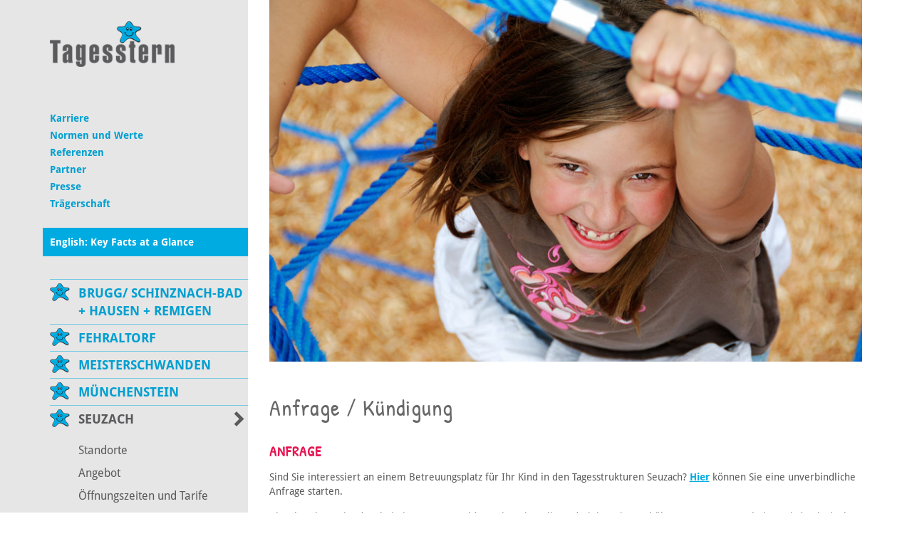

--- FILE ---
content_type: text/html; charset=UTF-8
request_url: https://www.tagesstern.ch/seuzach/anmeldung-kuendigung/
body_size: 12078
content:
<!DOCTYPE html>
<html lang="de-DE">
<head>
    <meta charset="UTF-8">
    <meta name="viewport" content="width=device-width, initial-scale=1, maximum-scale=1, user-scalable=no">
    <meta name='robots' content='index, follow, max-image-preview:large, max-snippet:-1, max-video-preview:-1' />

	
	<link media="all" href="https://www.tagesstern.ch/wp-content/cache/autoptimize/4/css/autoptimize_afc4717b80925315d9de2e5e05ecfa57.css" rel="stylesheet"><title>Anfrage / Kündigung - Tagesstern Seuzach - Tagesstern</title>
	<meta name="description" content="Gerne können Sie Ihr Kind auf dieser Seite unter Anmeldung Tagesstern Seuzach für das Angebot der Tagesstrukturen Seuzach anmelden." />
	<link rel="canonical" href="https://www.tagesstern.ch/seuzach/anmeldung-kuendigung/" />
	<meta property="og:locale" content="de_DE" />
	<meta property="og:type" content="article" />
	<meta property="og:title" content="Anfrage / Kündigung - Tagesstern Seuzach - Tagesstern" />
	<meta property="og:description" content="Gerne können Sie Ihr Kind auf dieser Seite unter Anmeldung Tagesstern Seuzach für das Angebot der Tagesstrukturen Seuzach anmelden." />
	<meta property="og:url" content="https://www.tagesstern.ch/seuzach/anmeldung-kuendigung/" />
	<meta property="og:site_name" content="Tagesstern" />
	<meta property="article:modified_time" content="2023-02-16T14:34:25+00:00" />
	<meta name="twitter:card" content="summary_large_image" />
	<meta name="twitter:label1" content="Geschätzte Lesezeit" />
	<meta name="twitter:data1" content="1 Minute" />
	<script type="application/ld+json" class="yoast-schema-graph">{"@context":"https://schema.org","@graph":[{"@type":"WebPage","@id":"https://www.tagesstern.ch/seuzach/anmeldung-kuendigung/","url":"https://www.tagesstern.ch/seuzach/anmeldung-kuendigung/","name":"Anfrage / Kündigung - Tagesstern Seuzach - Tagesstern","isPartOf":{"@id":"https://www.tagesstern.ch/#website"},"datePublished":"2021-06-10T07:14:37+00:00","dateModified":"2023-02-16T14:34:25+00:00","description":"Gerne können Sie Ihr Kind auf dieser Seite unter Anmeldung Tagesstern Seuzach für das Angebot der Tagesstrukturen Seuzach anmelden.","breadcrumb":{"@id":"https://www.tagesstern.ch/seuzach/anmeldung-kuendigung/#breadcrumb"},"inLanguage":"de","potentialAction":[{"@type":"ReadAction","target":["https://www.tagesstern.ch/seuzach/anmeldung-kuendigung/"]}]},{"@type":"BreadcrumbList","@id":"https://www.tagesstern.ch/seuzach/anmeldung-kuendigung/#breadcrumb","itemListElement":[{"@type":"ListItem","position":1,"name":"Home","item":"https://www.tagesstern.ch/"},{"@type":"ListItem","position":2,"name":"Tagesstern Seuzach","item":"https://www.tagesstern.ch/seuzach/"},{"@type":"ListItem","position":3,"name":"Anfrage / Kündigung"}]},{"@type":"WebSite","@id":"https://www.tagesstern.ch/#website","url":"https://www.tagesstern.ch/","name":"Tagesstern","description":"Tagesstern","potentialAction":[{"@type":"SearchAction","target":{"@type":"EntryPoint","urlTemplate":"https://www.tagesstern.ch/?s={search_term_string}"},"query-input":{"@type":"PropertyValueSpecification","valueRequired":true,"valueName":"search_term_string"}}],"inLanguage":"de"}]}</script>
	


<link rel='dns-prefetch' href='//www.tagesstern.ch' />
<link rel="alternate" title="oEmbed (JSON)" type="application/json+oembed" href="https://www.tagesstern.ch/wp-json/oembed/1.0/embed?url=https%3A%2F%2Fwww.tagesstern.ch%2Fseuzach%2Fanmeldung-kuendigung%2F" />
<link rel="alternate" title="oEmbed (XML)" type="text/xml+oembed" href="https://www.tagesstern.ch/wp-json/oembed/1.0/embed?url=https%3A%2F%2Fwww.tagesstern.ch%2Fseuzach%2Fanmeldung-kuendigung%2F&#038;format=xml" />
<style id='wp-img-auto-sizes-contain-inline-css' type='text/css'>
img:is([sizes=auto i],[sizes^="auto," i]){contain-intrinsic-size:3000px 1500px}
/*# sourceURL=wp-img-auto-sizes-contain-inline-css */
</style>


<style id='wp-block-library-inline-css' type='text/css'>
:root{--wp-block-synced-color:#7a00df;--wp-block-synced-color--rgb:122,0,223;--wp-bound-block-color:var(--wp-block-synced-color);--wp-editor-canvas-background:#ddd;--wp-admin-theme-color:#007cba;--wp-admin-theme-color--rgb:0,124,186;--wp-admin-theme-color-darker-10:#006ba1;--wp-admin-theme-color-darker-10--rgb:0,107,160.5;--wp-admin-theme-color-darker-20:#005a87;--wp-admin-theme-color-darker-20--rgb:0,90,135;--wp-admin-border-width-focus:2px}@media (min-resolution:192dpi){:root{--wp-admin-border-width-focus:1.5px}}.wp-element-button{cursor:pointer}:root .has-very-light-gray-background-color{background-color:#eee}:root .has-very-dark-gray-background-color{background-color:#313131}:root .has-very-light-gray-color{color:#eee}:root .has-very-dark-gray-color{color:#313131}:root .has-vivid-green-cyan-to-vivid-cyan-blue-gradient-background{background:linear-gradient(135deg,#00d084,#0693e3)}:root .has-purple-crush-gradient-background{background:linear-gradient(135deg,#34e2e4,#4721fb 50%,#ab1dfe)}:root .has-hazy-dawn-gradient-background{background:linear-gradient(135deg,#faaca8,#dad0ec)}:root .has-subdued-olive-gradient-background{background:linear-gradient(135deg,#fafae1,#67a671)}:root .has-atomic-cream-gradient-background{background:linear-gradient(135deg,#fdd79a,#004a59)}:root .has-nightshade-gradient-background{background:linear-gradient(135deg,#330968,#31cdcf)}:root .has-midnight-gradient-background{background:linear-gradient(135deg,#020381,#2874fc)}:root{--wp--preset--font-size--normal:16px;--wp--preset--font-size--huge:42px}.has-regular-font-size{font-size:1em}.has-larger-font-size{font-size:2.625em}.has-normal-font-size{font-size:var(--wp--preset--font-size--normal)}.has-huge-font-size{font-size:var(--wp--preset--font-size--huge)}.has-text-align-center{text-align:center}.has-text-align-left{text-align:left}.has-text-align-right{text-align:right}.has-fit-text{white-space:nowrap!important}#end-resizable-editor-section{display:none}.aligncenter{clear:both}.items-justified-left{justify-content:flex-start}.items-justified-center{justify-content:center}.items-justified-right{justify-content:flex-end}.items-justified-space-between{justify-content:space-between}.screen-reader-text{border:0;clip-path:inset(50%);height:1px;margin:-1px;overflow:hidden;padding:0;position:absolute;width:1px;word-wrap:normal!important}.screen-reader-text:focus{background-color:#ddd;clip-path:none;color:#444;display:block;font-size:1em;height:auto;left:5px;line-height:normal;padding:15px 23px 14px;text-decoration:none;top:5px;width:auto;z-index:100000}html :where(.has-border-color){border-style:solid}html :where([style*=border-top-color]){border-top-style:solid}html :where([style*=border-right-color]){border-right-style:solid}html :where([style*=border-bottom-color]){border-bottom-style:solid}html :where([style*=border-left-color]){border-left-style:solid}html :where([style*=border-width]){border-style:solid}html :where([style*=border-top-width]){border-top-style:solid}html :where([style*=border-right-width]){border-right-style:solid}html :where([style*=border-bottom-width]){border-bottom-style:solid}html :where([style*=border-left-width]){border-left-style:solid}html :where(img[class*=wp-image-]){height:auto;max-width:100%}:where(figure){margin:0 0 1em}html :where(.is-position-sticky){--wp-admin--admin-bar--position-offset:var(--wp-admin--admin-bar--height,0px)}@media screen and (max-width:600px){html :where(.is-position-sticky){--wp-admin--admin-bar--position-offset:0px}}
/*wp_block_styles_on_demand_placeholder:696fb52c2d703*/
/*# sourceURL=wp-block-library-inline-css */
</style>
<style id='classic-theme-styles-inline-css' type='text/css'>
/*! This file is auto-generated */
.wp-block-button__link{color:#fff;background-color:#32373c;border-radius:9999px;box-shadow:none;text-decoration:none;padding:calc(.667em + 2px) calc(1.333em + 2px);font-size:1.125em}.wp-block-file__button{background:#32373c;color:#fff;text-decoration:none}
/*# sourceURL=/wp-includes/css/classic-themes.min.css */
</style>


<style id='contact-form-7-inline-css' type='text/css'>
.wpcf7 .wpcf7-recaptcha iframe {margin-bottom: 0;}.wpcf7 .wpcf7-recaptcha[data-align="center"] > div {margin: 0 auto;}.wpcf7 .wpcf7-recaptcha[data-align="right"] > div {margin: 0 0 0 auto;}
/*# sourceURL=contact-form-7-inline-css */
</style>









<link rel='stylesheet' id='a3a3_lazy_load-css' href='//www.tagesstern.ch/wp-content/uploads/sites/4/sass/a3_lazy_load.min.css?ver=519dfaea544d3db960adc3336b7ad31d' type='text/css' media='all' />




<script type="text/javascript" src="https://www.tagesstern.ch/wp-includes/js/jquery/jquery.min.js?ver=f44a4e6eebd0b05806f5587457ef8a7a" id="jquery-core-js"></script>




<script></script><link rel="https://api.w.org/" href="https://www.tagesstern.ch/wp-json/" /><link rel="alternate" title="JSON" type="application/json" href="https://www.tagesstern.ch/wp-json/wp/v2/pages/14388" /><link rel="EditURI" type="application/rsd+xml" title="RSD" href="https://www.tagesstern.ch/xmlrpc.php?rsd" />

<link rel='shortlink' href='https://www.tagesstern.ch/?p=14388' />
				<script>
				// Select the node that will be observed for mutations
				const targetNode = document.documentElement;

				// Options for the observer (which mutations to observe)
				const config = { attributes: false, childList: true, subtree: false };
				
				var bold_timeline_item_button_done = false;
				var css_override_item_done = false;
				var css_override_group_done = false;
				var css_override_container_done = false;

				// Callback function to execute when mutations are observed
				const callback = function( mutationsList, observer ) {
					var i;
					for ( i = 0; i < mutationsList.length; i++ ) {
						if ( mutationsList[ i ].type === 'childList' ) {
							if ( typeof jQuery !== 'undefined' && jQuery( '.bold_timeline_item_button' ).length > 0 && ! bold_timeline_item_button_done ) {
								bold_timeline_item_button_done = true;
								jQuery( '.bold_timeline_item_button' ).each( function() {
									var css_override = jQuery( this ).data( 'css-override' );
									if ( css_override != '' ) {
										var id = jQuery( this ).attr( 'id' );
										css_override = css_override.replace( /(\.bold_timeline_item_button)([\.\{\s])/g, '.bold_timeline_item_button#' + id + '$2' );
										var head = document.getElementsByTagName( 'head' )[0];
										var style = document.createElement( 'style' );
										style.appendChild( document.createTextNode( css_override ) );
										head.appendChild( style );
									}
								});
							}
							if ( typeof jQuery !== 'undefined' && jQuery( '.bold_timeline_item' ).length > 0 && ! css_override_item_done ) {
								css_override_item_done = true;
								jQuery( '.bold_timeline_item' ).each( function() {
									var css_override = jQuery( this ).data( 'css-override' );
									if ( css_override != '' ) {
										var id = jQuery( this ).attr( 'id' );
										css_override = css_override.replace( /(\.bold_timeline_item)([\.\{\s])/g, '.bold_timeline_item#' + id + '$2' );
										var head = document.getElementsByTagName( 'head' )[0];
										var style = document.createElement( 'style' );
										style.appendChild( document.createTextNode( css_override ) );
										head.appendChild( style );
									}
								});
							}
							if ( typeof jQuery !== 'undefined' && jQuery( '.bold_timeline_group' ).length > 0 && ! css_override_group_done ) {
								css_override_group_done = true;
								jQuery( '.bold_timeline_group' ).each( function() {
									var css_override = jQuery( this ).data( 'css-override' );
									if ( css_override != '' ) {
										var id = jQuery( this ).attr( 'id' );
										css_override = css_override.replace( /(\.bold_timeline_group)([\.\{\s])/g, '.bold_timeline_group#' + id + '$2' );
										var head = document.getElementsByTagName( 'head' )[0];
										var style = document.createElement( 'style' );
										style.appendChild( document.createTextNode( css_override ) );
										head.appendChild( style );
									}
								});
							}
							if ( typeof jQuery !== 'undefined' && jQuery( '.bold_timeline_container' ).length > 0 && ! css_override_container_done ) {
								css_override_container_done = true;
								jQuery( '.bold_timeline_container' ).each( function() {
									var css_override = jQuery( this ).data( 'css-override' );
									if ( css_override != '' ) {
										var id = jQuery( this ).attr( 'id' );
										css_override = css_override.replace( /(\.bold_timeline_container)([\.\{\s])/g, '#' + id + '$2' );
										var head = document.getElementsByTagName( 'head' )[0];
										var style = document.createElement( 'style' );
										style.appendChild( document.createTextNode( css_override ) );
										head.appendChild( style );
									}
								});
							}
						}
					}
				};

				// Create an observer instance linked to the callback function
				const observer = new MutationObserver(callback);

				// Start observing the target node for configured mutations
				observer.observe(targetNode, config);

				// Later, you can stop observing
				document.addEventListener( 'DOMContentLoaded', function() { observer.disconnect(); }, false );

				</script>
			<!-- Analytics by WP Statistics - https://wp-statistics.com -->
<link rel="icon" href="https://www.tagesstern.ch/wp-content/uploads/sites/4/2020/05/cropped-faviconbase_512px-32x32.png" sizes="32x32" />
<link rel="icon" href="https://www.tagesstern.ch/wp-content/uploads/sites/4/2020/05/cropped-faviconbase_512px-192x192.png" sizes="192x192" />
<link rel="apple-touch-icon" href="https://www.tagesstern.ch/wp-content/uploads/sites/4/2020/05/cropped-faviconbase_512px-180x180.png" />
<meta name="msapplication-TileImage" content="https://www.tagesstern.ch/wp-content/uploads/sites/4/2020/05/cropped-faviconbase_512px-270x270.png" />
<noscript><style> .wpb_animate_when_almost_visible { opacity: 1; }</style></noscript>	<script type="text/javascript">
		jQuery(document).ready(function () {
			webshim.setOptions('basePath', 'https://www.tagesstern.ch/wp-content/themes/stern-theme-base/resources/js/js-webshim/minified/shims/');
			webshim.polyfill('forms forms-ext');
		});
	</script>
</head>
<body class="wp-singular page-template-default page page-id-14388 page-parent page-child parent-pageid-14380 wp-theme-stern-theme-base wp-child-theme-tagesstern wpb-js-composer js-comp-ver-8.7.2 vc_responsive">
    <div class="container">
        <div class="row flexbox-container">
            <div class="col-xs-12 col-sm-3 col-md-3 col-lg-3 nav-bar-bg flexbox-nav-bar">
                <div class="nav-bar">
                    <div class="row">
                        <div class="col-xs-12">
                            <a href="/"><img class="logo" src="https://www.tagesstern.ch/wp-content/themes/stern-theme-base/resources/img/logo_stern.png" /></a>
                            <div class="responsive-navigation clearfix" id="responsive-navigation">
                                <span class="glyphicon glyphicon-menu-hamburger"></span>
                            </div>
                        </div>
                    </div>
                    <div class="row">
                        <div class="col-xs-12">
                            <div class="meta">
                                <div class="menu-meta-container"><ul id="menu-meta" class="menu"><li id="menu-item-19109" class="menu-item menu-item-type-post_type menu-item-object-page menu-item-has-children menu-item-19109"><a href="https://www.tagesstern.ch/karriere/">Karriere</a>
<ul class="sub-menu">
	<li id="menu-item-20222" class="menu-item menu-item-type-custom menu-item-object-custom menu-item-20222"><a href="https://www.kideal.ch/jobs/">Offene Stellen</a></li>
	<li id="menu-item-23632" class="menu-item menu-item-type-post_type menu-item-object-page menu-item-23632"><a href="https://www.tagesstern.ch/karriere/springerpool-2/">Springerpool</a></li>
</ul>
</li>
<li id="menu-item-681" class="menu-item menu-item-type-post_type menu-item-object-page menu-item-681"><a href="https://www.tagesstern.ch/paedagogisches-leitbild/">Normen und Werte</a></li>
<li id="menu-item-27764" class="menu-item menu-item-type-post_type menu-item-object-page menu-item-27764"><a href="https://www.tagesstern.ch/referenzen/">Referenzen</a></li>
<li id="menu-item-9581" class="menu-item menu-item-type-post_type menu-item-object-page menu-item-9581"><a href="https://www.tagesstern.ch/partner/">Partner</a></li>
<li id="menu-item-68" class="menu-item menu-item-type-post_type menu-item-object-page menu-item-68"><a href="https://www.tagesstern.ch/presse/">Presse</a></li>
<li id="menu-item-67" class="menu-item menu-item-type-post_type menu-item-object-page menu-item-67"><a href="https://www.tagesstern.ch/traegerschaft/">Trägerschaft</a></li>
<li id="menu-item-5105" class="special-menu-entry menu-item menu-item-type-post_type menu-item-object-page menu-item-5105"><a href="https://www.tagesstern.ch/key-facts-at-a-glance/">English: Key Facts at a Glance</a></li>
</ul></div>                            </div>
                            <nav class="main-nav">
                                <div class="menu-primary-container"><ul id="menu-primary" class="menu"><li id="menu-item-8208" class="menu-item menu-item-type-post_type menu-item-object-page menu-item-has-children menu-item-8208"><a href="https://www.tagesstern.ch/brugg/">Brugg/ Schinznach-Bad + Hausen + Remigen</a>
<ul class="sub-menu">
	<li id="menu-item-14966" class="menu-item menu-item-type-post_type menu-item-object-page menu-item-has-children menu-item-14966"><a href="https://www.tagesstern.ch/brugg/standort-brugg/">Standorte Brugg/ Schinznach-Bad</a>
	<ul class="sub-menu">
		<li id="menu-item-8216" class="menu-item menu-item-type-post_type menu-item-object-page menu-item-8216"><a href="https://www.tagesstern.ch/brugg/standort-brugg/angebot/">Angebot</a></li>
		<li id="menu-item-8217" class="menu-item menu-item-type-post_type menu-item-object-page menu-item-8217"><a href="https://www.tagesstern.ch/brugg/standort-brugg/oeffnungszeiten-und-tarife/">Öffnungszeiten und Tarife</a></li>
		<li id="menu-item-8541" class="menu-item menu-item-type-post_type menu-item-object-page menu-item-has-children menu-item-8541"><a href="https://www.tagesstern.ch/brugg/standort-brugg/anmeldung-kuendigung/">Anfrage / Kündigung</a>
		<ul class="sub-menu">
			<li id="menu-item-8875" class="menu-item menu-item-type-post_type menu-item-object-page menu-item-8875"><a href="https://www.tagesstern.ch/brugg/standort-brugg/anmeldung-kuendigung/anmeldung-tagesstern-brugg/">Anfrage Tagesstern Brugg</a></li>
		</ul>
</li>
		<li id="menu-item-14513" class="menu-item menu-item-type-post_type menu-item-object-page menu-item-14513"><a href="https://www.tagesstern.ch/brugg/standort-brugg/aenderung-betreuungsmodule/">Änderung Betreuungsmodule</a></li>
		<li id="menu-item-8209" class="menu-item menu-item-type-post_type menu-item-object-page menu-item-8209"><a href="https://www.tagesstern.ch/brugg/standort-brugg/termine-und-gesetzliche-feiertage/">Termine und gesetzliche Feiertage</a></li>
	</ul>
</li>
	<li id="menu-item-14967" class="menu-item menu-item-type-post_type menu-item-object-page menu-item-has-children menu-item-14967"><a href="https://www.tagesstern.ch/brugg/standort-hausen/">Standort Hausen</a>
	<ul class="sub-menu">
		<li id="menu-item-14968" class="menu-item menu-item-type-post_type menu-item-object-page menu-item-14968"><a href="https://www.tagesstern.ch/brugg/standort-hausen/angebot/">Angebot</a></li>
		<li id="menu-item-14969" class="menu-item menu-item-type-post_type menu-item-object-page menu-item-14969"><a href="https://www.tagesstern.ch/brugg/standort-hausen/oeffnungszeiten-und-tarife/">Öffnungszeiten und Tarife</a></li>
		<li id="menu-item-14972" class="menu-item menu-item-type-post_type menu-item-object-page menu-item-has-children menu-item-14972"><a href="https://www.tagesstern.ch/brugg/standort-hausen/anmeldung-kuendigung/">Anfrage / Kündigung</a>
		<ul class="sub-menu">
			<li id="menu-item-14976" class="menu-item menu-item-type-post_type menu-item-object-page menu-item-14976"><a href="https://www.tagesstern.ch/brugg/standort-hausen/anmeldung-kuendigung/anmeldung-tagesstern-hausen/">Anfrage / Tagesstern Hausen</a></li>
		</ul>
</li>
		<li id="menu-item-14973" class="menu-item menu-item-type-post_type menu-item-object-page menu-item-14973"><a href="https://www.tagesstern.ch/brugg/standort-hausen/aenderung-betreuungsmodule/">Änderung Betreuungsmodule</a></li>
		<li id="menu-item-14974" class="menu-item menu-item-type-post_type menu-item-object-page menu-item-14974"><a href="https://www.tagesstern.ch/brugg/standort-hausen/termine-und-gesetzliche-feiertage/">Termine und gesetzliche Feiertage</a></li>
	</ul>
</li>
	<li id="menu-item-32231" class="menu-item menu-item-type-post_type menu-item-object-page menu-item-has-children menu-item-32231"><a href="https://www.tagesstern.ch/brugg/standort-remigen/">Standort Remigen</a>
	<ul class="sub-menu">
		<li id="menu-item-32232" class="menu-item menu-item-type-post_type menu-item-object-page menu-item-32232"><a href="https://www.tagesstern.ch/brugg/standort-remigen/angebot/">Angebot</a></li>
		<li id="menu-item-32233" class="menu-item menu-item-type-post_type menu-item-object-page menu-item-32233"><a href="https://www.tagesstern.ch/brugg/standort-remigen/oeffnungszeiten-und-tarife/">Öffnungszeiten und Tarife</a></li>
		<li id="menu-item-32586" class="menu-item menu-item-type-post_type menu-item-object-page menu-item-has-children menu-item-32586"><a href="https://www.tagesstern.ch/brugg/standort-remigen/anfrage-kuendigung/">Anfrage / Kündigung</a>
		<ul class="sub-menu">
			<li id="menu-item-32587" class="menu-item menu-item-type-post_type menu-item-object-page menu-item-32587"><a href="https://www.tagesstern.ch/brugg/standort-remigen/anfrage-kuendigung/anfrage-tagesstern-remigen/">Anfrage / Tagesstern Remigen</a></li>
		</ul>
</li>
		<li id="menu-item-32606" class="menu-item menu-item-type-post_type menu-item-object-page menu-item-32606"><a href="https://www.tagesstern.ch/brugg/standort-remigen/aenderung-betreuungsmodule/">Änderung Betreuungsmodule</a></li>
		<li id="menu-item-32234" class="menu-item menu-item-type-post_type menu-item-object-page menu-item-32234"><a href="https://www.tagesstern.ch/brugg/standort-remigen/termine-und-gesetzliche-feiertage/">Termine und gesetzliche Feiertage</a></li>
	</ul>
</li>
	<li id="menu-item-8893" class="menu-item menu-item-type-post_type menu-item-object-page menu-item-8893"><a href="https://www.tagesstern.ch/brugg/ferienbetreuung-schulfreie-tage/">Ferienbetreuung / Schulfreie Tage</a></li>
	<li id="menu-item-8211" class="menu-item menu-item-type-post_type menu-item-object-page menu-item-8211"><a href="https://www.tagesstern.ch/brugg/menueplaene/">Menüpläne</a></li>
	<li id="menu-item-9782" class="menu-item menu-item-type-post_type menu-item-object-page menu-item-9782"><a href="https://www.tagesstern.ch/brugg/team/">Team</a></li>
	<li id="menu-item-8213" class="menu-item menu-item-type-post_type menu-item-object-page menu-item-8213"><a href="https://www.tagesstern.ch/brugg/bildergalerien/">Bildergalerien</a></li>
	<li id="menu-item-8214" class="menu-item menu-item-type-post_type menu-item-object-page menu-item-has-children menu-item-8214"><a href="https://www.tagesstern.ch/brugg/kontakt/">Kontakt</a>
	<ul class="sub-menu">
		<li id="menu-item-8220" class="menu-item menu-item-type-post_type menu-item-object-page menu-item-8220"><a href="https://www.tagesstern.ch/brugg/standort-brugg/standorte/">Standort Brugg</a></li>
		<li id="menu-item-15820" class="menu-item menu-item-type-post_type menu-item-object-page menu-item-15820"><a href="https://www.tagesstern.ch/brugg/standort-hausen/standorte/">Standort Hausen</a></li>
		<li id="menu-item-32236" class="menu-item menu-item-type-post_type menu-item-object-page menu-item-32236"><a href="https://www.tagesstern.ch/brugg/standort-remigen/standort/">Standort Remigen</a></li>
	</ul>
</li>
</ul>
</li>
<li id="menu-item-60" class="menu-item menu-item-type-post_type menu-item-object-page menu-item-has-children menu-item-60"><a href="https://www.tagesstern.ch/fehraltorf/">Fehraltorf</a>
<ul class="sub-menu">
	<li id="menu-item-500" class="menu-item menu-item-type-post_type menu-item-object-page menu-item-500"><a href="https://www.tagesstern.ch/fehraltorf/angebot/">Angebot</a></li>
	<li id="menu-item-311" class="menu-item menu-item-type-post_type menu-item-object-page menu-item-311"><a href="https://www.tagesstern.ch/fehraltorf/oeffnungszeiten-und-tarife/">Öffnungszeiten und Tarife</a></li>
	<li id="menu-item-323" class="menu-item menu-item-type-post_type menu-item-object-page menu-item-323"><a href="https://www.tagesstern.ch/fehraltorf/schulferienbetreuung-schulfreie-tage/">Schulferienbetreuung / Schulfreie Tage</a></li>
	<li id="menu-item-324" class="menu-item menu-item-type-post_type menu-item-object-page menu-item-has-children menu-item-324"><a href="https://www.tagesstern.ch/fehraltorf/anmeldung-kuendigung/">Anfrage / Kündigung</a>
	<ul class="sub-menu">
		<li id="menu-item-424" class="menu-item menu-item-type-post_type menu-item-object-page menu-item-424"><a href="https://www.tagesstern.ch/fehraltorf/anmeldung-kuendigung/anmeldeformular/">Anfrage Tagesstern Fehraltorf</a></li>
	</ul>
</li>
	<li id="menu-item-816" class="menu-item menu-item-type-post_type menu-item-object-page menu-item-816"><a href="https://www.tagesstern.ch/fehraltorf/aenderung-betreuungsmodule/">Änderung Betreuungsmodule</a></li>
	<li id="menu-item-1162" class="menu-item menu-item-type-post_type menu-item-object-page menu-item-1162"><a href="https://www.tagesstern.ch/fehraltorf/termine-und-gesetzliche-feiertage/">Termine und gesetzliche Feiertage</a></li>
	<li id="menu-item-325" class="menu-item menu-item-type-post_type menu-item-object-page menu-item-325"><a href="https://www.tagesstern.ch/fehraltorf/team/">Team</a></li>
	<li id="menu-item-322" class="menu-item menu-item-type-post_type menu-item-object-page menu-item-322"><a href="https://www.tagesstern.ch/fehraltorf/menueplaene-tagesstern-fehraltorf/">Menüpläne</a></li>
	<li id="menu-item-321" class="menu-item menu-item-type-post_type menu-item-object-page menu-item-321"><a href="https://www.tagesstern.ch/fehraltorf/bildergalerie/">Bildergalerie</a></li>
	<li id="menu-item-319" class="menu-item menu-item-type-post_type menu-item-object-page menu-item-319"><a href="https://www.tagesstern.ch/fehraltorf/kontakt/">Kontakt</a></li>
</ul>
</li>
<li id="menu-item-9001" class="menu-item menu-item-type-post_type menu-item-object-page menu-item-has-children menu-item-9001"><a href="https://www.tagesstern.ch/meisterschwanden/">Meisterschwanden</a>
<ul class="sub-menu">
	<li id="menu-item-9011" class="menu-item menu-item-type-post_type menu-item-object-page menu-item-9011"><a href="https://www.tagesstern.ch/meisterschwanden/angebot/">Angebot</a></li>
	<li id="menu-item-9008" class="menu-item menu-item-type-post_type menu-item-object-page menu-item-9008"><a href="https://www.tagesstern.ch/meisterschwanden/oeffnungszeiten-und-tarife/">Öffnungszeiten und Tarife</a></li>
	<li id="menu-item-11715" class="menu-item menu-item-type-post_type menu-item-object-page menu-item-11715"><a href="https://www.tagesstern.ch/meisterschwanden/schulferienbetreuung-schulfreie-tage/">Schulferienbetreuung / Schulfreie Tage</a></li>
	<li id="menu-item-9002" class="menu-item menu-item-type-post_type menu-item-object-page menu-item-has-children menu-item-9002"><a href="https://www.tagesstern.ch/meisterschwanden/anmeldung-kuendigung/">Anfrage / Kündigung</a>
	<ul class="sub-menu">
		<li id="menu-item-9012" class="menu-item menu-item-type-post_type menu-item-object-page menu-item-9012"><a href="https://www.tagesstern.ch/meisterschwanden/anmeldung-kuendigung/anmeldeformular/">Anfrage Tagesstern Meisterschwanden</a></li>
	</ul>
</li>
	<li id="menu-item-9005" class="menu-item menu-item-type-post_type menu-item-object-page menu-item-9005"><a href="https://www.tagesstern.ch/meisterschwanden/aenderung-betreuungsmodule/">Änderung Betreuungsmodule</a></li>
	<li id="menu-item-9004" class="menu-item menu-item-type-post_type menu-item-object-page menu-item-9004"><a href="https://www.tagesstern.ch/meisterschwanden/termine-und-gesetzliche-feiertage/">Termine und gesetzliche Feiertage</a></li>
	<li id="menu-item-9825" class="menu-item menu-item-type-post_type menu-item-object-page menu-item-9825"><a href="https://www.tagesstern.ch/meisterschwanden/team/">Team</a></li>
	<li id="menu-item-17445" class="menu-item menu-item-type-post_type menu-item-object-page menu-item-17445"><a href="https://www.tagesstern.ch/meisterschwanden/menueplaene/">Menüpläne</a></li>
	<li id="menu-item-22578" class="menu-item menu-item-type-post_type menu-item-object-page menu-item-22578"><a href="https://www.tagesstern.ch/meisterschwanden/bildergalerie/">Bildergalerie</a></li>
	<li id="menu-item-9006" class="menu-item menu-item-type-post_type menu-item-object-page menu-item-9006"><a href="https://www.tagesstern.ch/meisterschwanden/kontakt/">Kontakt</a></li>
</ul>
</li>
<li id="menu-item-21292" class="menu-item menu-item-type-post_type menu-item-object-page menu-item-has-children menu-item-21292"><a href="https://www.tagesstern.ch/muenchenstein/">Münchenstein</a>
<ul class="sub-menu">
	<li id="menu-item-21303" class="menu-item menu-item-type-post_type menu-item-object-page menu-item-21303"><a href="https://www.tagesstern.ch/muenchenstein/angebot/">Angebot</a></li>
	<li id="menu-item-21302" class="menu-item menu-item-type-post_type menu-item-object-page menu-item-21302"><a href="https://www.tagesstern.ch/muenchenstein/oeffnungszeiten-und-tarife/">Öffnungszeiten und Tarife</a></li>
	<li id="menu-item-21301" class="menu-item menu-item-type-post_type menu-item-object-page menu-item-21301"><a href="https://www.tagesstern.ch/muenchenstein/schulferienbetreuung/">Schulferienbetreuung</a></li>
	<li id="menu-item-21299" class="menu-item menu-item-type-post_type menu-item-object-page menu-item-has-children menu-item-21299"><a href="https://www.tagesstern.ch/muenchenstein/anmeldung-kuendigung/">Anfrage / Kündigung</a>
	<ul class="sub-menu">
		<li id="menu-item-21300" class="menu-item menu-item-type-post_type menu-item-object-page menu-item-21300"><a href="https://www.tagesstern.ch/muenchenstein/anmeldung-kuendigung/anmeldeformular/">Anfrage Tagesstern Münchenstein</a></li>
	</ul>
</li>
	<li id="menu-item-21298" class="menu-item menu-item-type-post_type menu-item-object-page menu-item-21298"><a href="https://www.tagesstern.ch/muenchenstein/aenderung-betreuungsmodule/">Änderung Betreuungsmodule</a></li>
	<li id="menu-item-21297" class="menu-item menu-item-type-post_type menu-item-object-page menu-item-21297"><a href="https://www.tagesstern.ch/muenchenstein/termine-und-gesetzliche-feiertage/">Termine und gesetzliche Feiertage</a></li>
	<li id="menu-item-21296" class="menu-item menu-item-type-post_type menu-item-object-page menu-item-21296"><a href="https://www.tagesstern.ch/muenchenstein/team/">Team</a></li>
	<li id="menu-item-21295" class="menu-item menu-item-type-post_type menu-item-object-page menu-item-21295"><a href="https://www.tagesstern.ch/muenchenstein/menueplaene/">Menüpläne</a></li>
	<li id="menu-item-21304" class="menu-item menu-item-type-post_type menu-item-object-page menu-item-21304"><a href="https://www.tagesstern.ch/muenchenstein/bildergalerie/">Bildergalerie</a></li>
	<li id="menu-item-21294" class="menu-item menu-item-type-post_type menu-item-object-page menu-item-21294"><a href="https://www.tagesstern.ch/muenchenstein/kontakt/">Kontakt</a></li>
</ul>
</li>
<li id="menu-item-15126" class="menu-item menu-item-type-post_type menu-item-object-page current-page-ancestor current-menu-ancestor current-menu-parent current-page-parent current_page_parent current_page_ancestor menu-item-has-children menu-item-15126"><a href="https://www.tagesstern.ch/seuzach/">Seuzach</a>
<ul class="sub-menu">
	<li id="menu-item-21603" class="menu-item menu-item-type-post_type menu-item-object-page menu-item-21603"><a href="https://www.tagesstern.ch/seuzach/standorte/">Standorte</a></li>
	<li id="menu-item-15132" class="menu-item menu-item-type-post_type menu-item-object-page menu-item-15132"><a href="https://www.tagesstern.ch/seuzach/angebot/">Angebot</a></li>
	<li id="menu-item-15141" class="menu-item menu-item-type-post_type menu-item-object-page menu-item-15141"><a href="https://www.tagesstern.ch/seuzach/oeffnungszeiten-und-tarife/">Öffnungszeiten und Tarife</a></li>
	<li id="menu-item-34487" class="menu-item menu-item-type-post_type menu-item-object-page menu-item-34487"><a href="https://www.tagesstern.ch/seuzach/ferienbetreuung-schulfreie-tage-2/">Ferienbetreuung / Schulfreie Tage</a></li>
	<li id="menu-item-15129" class="menu-item menu-item-type-post_type menu-item-object-page current-menu-item page_item page-item-14388 current_page_item menu-item-has-children menu-item-15129"><a href="https://www.tagesstern.ch/seuzach/anmeldung-kuendigung/" aria-current="page">Anfrage / Kündigung</a>
	<ul class="sub-menu">
		<li id="menu-item-15136" class="menu-item menu-item-type-post_type menu-item-object-page menu-item-15136"><a href="https://www.tagesstern.ch/seuzach/anmeldung-kuendigung/anmeldung-tagesstern-seuzach/">Anfrage Tagesstern Seuzach</a></li>
	</ul>
</li>
	<li id="menu-item-15135" class="menu-item menu-item-type-post_type menu-item-object-page menu-item-15135"><a href="https://www.tagesstern.ch/seuzach/aenderung-betreuungsmodule/">Änderung Betreuungsmodule</a></li>
	<li id="menu-item-15131" class="menu-item menu-item-type-post_type menu-item-object-page menu-item-15131"><a href="https://www.tagesstern.ch/seuzach/termine-und-gesetzliche-feiertage/">Termine und gesetzliche Feiertage</a></li>
	<li id="menu-item-15130" class="menu-item menu-item-type-post_type menu-item-object-page menu-item-15130"><a href="https://www.tagesstern.ch/seuzach/team/">Team</a></li>
	<li id="menu-item-15128" class="menu-item menu-item-type-post_type menu-item-object-page menu-item-15128"><a href="https://www.tagesstern.ch/seuzach/menueplaene/">Menüpläne</a></li>
	<li id="menu-item-15137" class="menu-item menu-item-type-post_type menu-item-object-page menu-item-15137"><a href="https://www.tagesstern.ch/seuzach/bildergalerien/">Bildergalerien</a></li>
	<li id="menu-item-15127" class="menu-item menu-item-type-post_type menu-item-object-page menu-item-15127"><a href="https://www.tagesstern.ch/seuzach/kontakt/">Kontakt</a></li>
</ul>
</li>
<li id="menu-item-22932" class="menu-item menu-item-type-post_type menu-item-object-page menu-item-has-children menu-item-22932"><a href="https://www.tagesstern.ch/spreitenbach/">Spreitenbach</a>
<ul class="sub-menu">
	<li id="menu-item-22941" class="menu-item menu-item-type-post_type menu-item-object-page menu-item-22941"><a href="https://www.tagesstern.ch/spreitenbach/standorte/">Standorte</a></li>
	<li id="menu-item-22940" class="menu-item menu-item-type-post_type menu-item-object-page menu-item-22940"><a href="https://www.tagesstern.ch/spreitenbach/angebot/">Angebot</a></li>
	<li id="menu-item-22939" class="menu-item menu-item-type-post_type menu-item-object-page menu-item-22939"><a href="https://www.tagesstern.ch/spreitenbach/oeffnungszeiten-und-tarife/">Öffnungszeiten und Tarife</a></li>
	<li id="menu-item-22938" class="menu-item menu-item-type-post_type menu-item-object-page menu-item-22938"><a href="https://www.tagesstern.ch/spreitenbach/ferienbetreuung-schulfreie-tage/">Ferienbetreuung / Schulfreie Tage</a></li>
	<li id="menu-item-22937" class="menu-item menu-item-type-post_type menu-item-object-page menu-item-has-children menu-item-22937"><a href="https://www.tagesstern.ch/spreitenbach/anfrage-kuendigung/">Anfrage / Kündigung</a>
	<ul class="sub-menu">
		<li id="menu-item-22944" class="menu-item menu-item-type-post_type menu-item-object-page menu-item-22944"><a href="https://www.tagesstern.ch/spreitenbach/anfrage-kuendigung/anmeldung-tagesstern-spreitenbach/">Anfrage Tagesstern Spreitenbach</a></li>
	</ul>
</li>
	<li id="menu-item-22936" class="menu-item menu-item-type-post_type menu-item-object-page menu-item-22936"><a href="https://www.tagesstern.ch/spreitenbach/aenderung-betreuungsmodule/">Änderung Betreuungsmodule</a></li>
	<li id="menu-item-22935" class="menu-item menu-item-type-post_type menu-item-object-page menu-item-22935"><a href="https://www.tagesstern.ch/spreitenbach/termine-und-gesetzliche-feiertage/">Termine und gesetzliche Feiertage</a></li>
	<li id="menu-item-22942" class="menu-item menu-item-type-post_type menu-item-object-page menu-item-22942"><a href="https://www.tagesstern.ch/spreitenbach/team/">Team</a></li>
	<li id="menu-item-22934" class="menu-item menu-item-type-post_type menu-item-object-page menu-item-22934"><a href="https://www.tagesstern.ch/spreitenbach/menueplaene/">Menüpläne</a></li>
	<li id="menu-item-22943" class="menu-item menu-item-type-post_type menu-item-object-page menu-item-22943"><a href="https://www.tagesstern.ch/spreitenbach/bildergalerien/">Bildergalerien</a></li>
	<li id="menu-item-22933" class="menu-item menu-item-type-post_type menu-item-object-page menu-item-22933"><a href="https://www.tagesstern.ch/spreitenbach/kontakt/">Kontakt</a></li>
</ul>
</li>
<li id="menu-item-2908" class="menu-item menu-item-type-post_type menu-item-object-page menu-item-has-children menu-item-2908"><a href="https://www.tagesstern.ch/weisslingen/">Weisslingen</a>
<ul class="sub-menu">
	<li id="menu-item-2917" class="menu-item menu-item-type-post_type menu-item-object-page menu-item-2917"><a href="https://www.tagesstern.ch/weisslingen/angebot/">Angebot</a></li>
	<li id="menu-item-2916" class="menu-item menu-item-type-post_type menu-item-object-page menu-item-2916"><a href="https://www.tagesstern.ch/weisslingen/oeffnungszeiten-und-tarife/">Öffnungszeiten und Tarife</a></li>
	<li id="menu-item-2912" class="menu-item menu-item-type-post_type menu-item-object-page menu-item-2912"><a href="https://www.tagesstern.ch/weisslingen/schulferienbetreuung/">Schulferienbetreuung / Schulfreie Tage</a></li>
	<li id="menu-item-2914" class="menu-item menu-item-type-post_type menu-item-object-page menu-item-has-children menu-item-2914"><a href="https://www.tagesstern.ch/weisslingen/anmeldung-kuendigung/">Anfrage / Kündigung</a>
	<ul class="sub-menu">
		<li id="menu-item-2923" class="menu-item menu-item-type-post_type menu-item-object-page menu-item-2923"><a href="https://www.tagesstern.ch/weisslingen/anmeldung-kuendigung/anmeldeformular/">Anfrage Tagesstern Weisslingen</a></li>
	</ul>
</li>
	<li id="menu-item-2913" class="menu-item menu-item-type-post_type menu-item-object-page menu-item-2913"><a href="https://www.tagesstern.ch/weisslingen/aenderung-betreuungsmodule/">Änderung Betreuungsmodule</a></li>
	<li id="menu-item-2909" class="menu-item menu-item-type-post_type menu-item-object-page menu-item-2909"><a href="https://www.tagesstern.ch/weisslingen/termine-und-gesetzliche-feiertage/">Termine und gesetzliche Feiertage</a></li>
	<li id="menu-item-2915" class="menu-item menu-item-type-post_type menu-item-object-page menu-item-2915"><a href="https://www.tagesstern.ch/weisslingen/team/">Team</a></li>
	<li id="menu-item-4155" class="menu-item menu-item-type-post_type menu-item-object-page menu-item-4155"><a href="https://www.tagesstern.ch/weisslingen/menueplaene/">Menüpläne</a></li>
	<li id="menu-item-9636" class="menu-item menu-item-type-post_type menu-item-object-page menu-item-9636"><a href="https://www.tagesstern.ch/weisslingen/bildergalerie/">Bildergalerie</a></li>
	<li id="menu-item-2910" class="menu-item menu-item-type-post_type menu-item-object-page menu-item-2910"><a href="https://www.tagesstern.ch/weisslingen/kontakt/">Kontakt</a></li>
</ul>
</li>
<li id="menu-item-51" class="menu-item menu-item-type-post_type menu-item-object-page menu-item-has-children menu-item-51"><a href="https://www.tagesstern.ch/wettingen/">Wettingen</a>
<ul class="sub-menu">
	<li id="menu-item-384" class="menu-item menu-item-type-post_type menu-item-object-page menu-item-384"><a href="https://www.tagesstern.ch/wettingen/standorte/">Standorte</a></li>
	<li id="menu-item-344" class="menu-item menu-item-type-post_type menu-item-object-page menu-item-344"><a href="https://www.tagesstern.ch/wettingen/angebot/">Angebot</a></li>
	<li id="menu-item-53" class="menu-item menu-item-type-post_type menu-item-object-page menu-item-53"><a href="https://www.tagesstern.ch/wettingen/oeffnungszeiten-und-tarife/">Öffnungszeiten und Tarife</a></li>
	<li id="menu-item-52" class="menu-item menu-item-type-post_type menu-item-object-page menu-item-52"><a href="https://www.tagesstern.ch/wettingen/schulferien-betreuung/">Schulferienbetreuung / ZAG-Tage</a></li>
	<li id="menu-item-59" class="menu-item menu-item-type-post_type menu-item-object-page menu-item-has-children menu-item-59"><a href="https://www.tagesstern.ch/wettingen/anmeldung-kuendigung/">Anfrage / Kündigung</a>
	<ul class="sub-menu">
		<li id="menu-item-34076" class="menu-item menu-item-type-post_type menu-item-object-page menu-item-34076"><a href="https://www.tagesstern.ch/wettingen/anmeldung-kuendigung/anmeldung-tagesstern-wettingen/anmeldung2526/">Anfrageformular</a></li>
	</ul>
</li>
	<li id="menu-item-811" class="menu-item menu-item-type-post_type menu-item-object-page menu-item-811"><a href="https://www.tagesstern.ch/wettingen/aenderung-betreuungsmodule/">Änderung Betreuungsmodule</a></li>
	<li id="menu-item-1128" class="menu-item menu-item-type-post_type menu-item-object-page menu-item-1128"><a href="https://www.tagesstern.ch/wettingen/termine-und-gesetzliche-feiertage/">Termine und gesetzliche Feiertage</a></li>
	<li id="menu-item-58" class="menu-item menu-item-type-post_type menu-item-object-page menu-item-58"><a href="https://www.tagesstern.ch/wettingen/team/">Team</a></li>
	<li id="menu-item-54" class="menu-item menu-item-type-post_type menu-item-object-page menu-item-54"><a href="https://www.tagesstern.ch/wettingen/menueplaene/">Menüpläne</a></li>
	<li id="menu-item-57" class="menu-item menu-item-type-post_type menu-item-object-page menu-item-57"><a href="https://www.tagesstern.ch/wettingen/bildergalerien/">Bildergalerien</a></li>
	<li id="menu-item-55" class="menu-item menu-item-type-post_type menu-item-object-page menu-item-55"><a href="https://www.tagesstern.ch/wettingen/kontakt/">Kontakt</a></li>
</ul>
</li>
<li id="menu-item-22505" class="menu-item menu-item-type-post_type menu-item-object-page menu-item-has-children menu-item-22505"><a href="https://www.tagesstern.ch/zurzach-tegerfelden/">Zurzach/ Rietheim/ Rekingen + Tegerfelden</a>
<ul class="sub-menu">
	<li id="menu-item-16437" class="menu-item menu-item-type-post_type menu-item-object-page menu-item-has-children menu-item-16437"><a href="https://www.tagesstern.ch/zurzach-tegerfelden/zurzach/">Standort Zurzach/ Rietheim/ Rekingen</a>
	<ul class="sub-menu">
		<li id="menu-item-16449" class="menu-item menu-item-type-post_type menu-item-object-page menu-item-16449"><a href="https://www.tagesstern.ch/zurzach-tegerfelden/zurzach/angebot/">Angebot</a></li>
		<li id="menu-item-16447" class="menu-item menu-item-type-post_type menu-item-object-page menu-item-16447"><a href="https://www.tagesstern.ch/zurzach-tegerfelden/zurzach/oeffnungszeiten-und-tarife/">Öffnungszeiten und Tarife</a></li>
		<li id="menu-item-16442" class="menu-item menu-item-type-post_type menu-item-object-page menu-item-16442"><a href="https://www.tagesstern.ch/zurzach-tegerfelden/zurzach/schulferienbetreuung-schulfreie-tage/">Schulferienbetreuung / Schulfreie Tage</a></li>
		<li id="menu-item-16438" class="menu-item menu-item-type-post_type menu-item-object-page menu-item-has-children menu-item-16438"><a href="https://www.tagesstern.ch/zurzach-tegerfelden/zurzach/anmeldung-kuendigung/">Anfrage / Kündigung</a>
		<ul class="sub-menu">
			<li id="menu-item-16439" class="menu-item menu-item-type-post_type menu-item-object-page menu-item-16439"><a href="https://www.tagesstern.ch/zurzach-tegerfelden/zurzach/anmeldung-kuendigung/anmeldeformular-2021/">Anfrage Tagesstern Zurzach / Rietheim / Rekingen</a></li>
		</ul>
</li>
		<li id="menu-item-16443" class="menu-item menu-item-type-post_type menu-item-object-page menu-item-16443"><a href="https://www.tagesstern.ch/zurzach-tegerfelden/zurzach/aenderung-betreuungsmodule/">Änderung Betreuungsmodule</a></li>
		<li id="menu-item-16441" class="menu-item menu-item-type-post_type menu-item-object-page menu-item-16441"><a href="https://www.tagesstern.ch/zurzach-tegerfelden/zurzach/termine-und-gesetzliche-feiertage/">Termine und gesetzliche Feiertage</a></li>
		<li id="menu-item-16446" class="menu-item menu-item-type-post_type menu-item-object-page menu-item-16446"><a href="https://www.tagesstern.ch/zurzach-tegerfelden/zurzach/menueplaene/">Menüpläne</a></li>
	</ul>
</li>
	<li id="menu-item-22509" class="menu-item menu-item-type-post_type menu-item-object-page menu-item-has-children menu-item-22509"><a href="https://www.tagesstern.ch/zurzach-tegerfelden/tegerfelden/">Standort Tegerfelden</a>
	<ul class="sub-menu">
		<li id="menu-item-22519" class="menu-item menu-item-type-post_type menu-item-object-page menu-item-22519"><a href="https://www.tagesstern.ch/zurzach-tegerfelden/tegerfelden/angebot/">Angebot</a></li>
		<li id="menu-item-22517" class="menu-item menu-item-type-post_type menu-item-object-page menu-item-22517"><a href="https://www.tagesstern.ch/zurzach-tegerfelden/tegerfelden/oeffnungszeiten-und-tarife/">Öffnungszeiten und Tarife</a></li>
		<li id="menu-item-22512" class="menu-item menu-item-type-post_type menu-item-object-page menu-item-22512"><a href="https://www.tagesstern.ch/zurzach-tegerfelden/tegerfelden/schulferienbetreuung/">Schulferienbetreuung / Schulfreie Tage</a></li>
		<li id="menu-item-22515" class="menu-item menu-item-type-post_type menu-item-object-page menu-item-has-children menu-item-22515"><a href="https://www.tagesstern.ch/zurzach-tegerfelden/tegerfelden/anfrage-kuendigung/">Anfrage / Kündigung</a>
		<ul class="sub-menu">
			<li id="menu-item-22518" class="menu-item menu-item-type-post_type menu-item-object-page menu-item-22518"><a href="https://www.tagesstern.ch/zurzach-tegerfelden/tegerfelden/anfrage-kuendigung/anfrageformular/">Anfrage Tagesstern Tegerfelden</a></li>
		</ul>
</li>
		<li id="menu-item-22514" class="menu-item menu-item-type-post_type menu-item-object-page menu-item-22514"><a href="https://www.tagesstern.ch/zurzach-tegerfelden/tegerfelden/aenderung-betreuungsmodule/">Änderung Betreuungsmodule</a></li>
		<li id="menu-item-22513" class="menu-item menu-item-type-post_type menu-item-object-page menu-item-22513"><a href="https://www.tagesstern.ch/zurzach-tegerfelden/tegerfelden/termine-und-gesetzliche-feiertage/">Termine und gesetzliche Feiertage</a></li>
		<li id="menu-item-22516" class="menu-item menu-item-type-post_type menu-item-object-page menu-item-22516"><a href="https://www.tagesstern.ch/zurzach-tegerfelden/tegerfelden/menueplaene/">Menüpläne</a></li>
	</ul>
</li>
	<li id="menu-item-16440" class="menu-item menu-item-type-post_type menu-item-object-page menu-item-16440"><a href="https://www.tagesstern.ch/zurzach-tegerfelden/team/">Team</a></li>
	<li id="menu-item-16445" class="menu-item menu-item-type-post_type menu-item-object-page menu-item-16445"><a href="https://www.tagesstern.ch/zurzach-tegerfelden/bildergalerien/">Bildergalerien</a></li>
	<li id="menu-item-16444" class="menu-item menu-item-type-post_type menu-item-object-page menu-item-has-children menu-item-16444"><a href="https://www.tagesstern.ch/zurzach-tegerfelden/kontakt/">Kontakt</a>
	<ul class="sub-menu">
		<li id="menu-item-22511" class="menu-item menu-item-type-post_type menu-item-object-page menu-item-22511"><a href="https://www.tagesstern.ch/zurzach-tegerfelden/kontakt/standorte/">Standort Zurzach/ Rietheim/ Rekingen</a></li>
		<li id="menu-item-22510" class="menu-item menu-item-type-post_type menu-item-object-page menu-item-22510"><a href="https://www.tagesstern.ch/zurzach-tegerfelden/kontakt/tegerfelden/">Standort Tegerfelden</a></li>
	</ul>
</li>
</ul>
</li>
</ul></div>                            </nav>
                            <div class="search-container">
                                <div class="search">
                                    <form role="search" method="get" id="responsive-searchform" action="https://www.tagesstern.ch/">
                                        <input placeholder="Suchbegriff" type="text" value="" name="s" id="s" />
                                        <input type="submit" id="searchsubmit" value="" />
                                    </form>
                                </div>
                            </div>
                        </div>
                    </div>
                </div>
            </div>
            
                    <div class="col-xs-12 col-sm-9 col-md-9 col-lg-9 flexbox-content"> 
            <div class="content-container">
                <div class="mood">
                    <a href="" class="ticker ">
                        <h2></h2>
                        <p></p>
                        <span></span>
                    </a>
					<img class="img-responsive" alt="" src="https://www.tagesstern.ch/wp-content/uploads/sites/4/2016/01/wettingen_mood_04.jpg" />                </div>
                <div class="content">
                    <div class="wpb-content-wrapper"><div class="vc_row wpb_row vc_row-fluid"><div class="wpb_column vc_column_container vc_col-sm-12"><div class="vc_column-inner"><div class="wpb_wrapper">
	<div class="wpb_text_column wpb_content_element" >
		<div class="wpb_wrapper">
			<h1>Anfrage / Kündigung</h1>

		</div>
	</div>
</div></div></div></div><div class="vc_row wpb_row vc_row-fluid"><div class="wpb_column vc_column_container vc_col-sm-12"><div class="vc_column-inner"><div class="wpb_wrapper">
	<div class="wpb_text_column wpb_content_element" >
		<div class="wpb_wrapper">
			<h2>Anfrage</h2>
<p>Sind Sie interessiert an einem Betreuungsplatz für Ihr Kind in den Tagesstrukturen Seuzach? <a href="https://www.tagesstern.ch/seuzach/anmeldung-kuendigung/anmeldung-tagesstern-seuzach/">Hier</a> können Sie eine unverbindliche Anfrage starten.</p>
<p>Bitte beachten Sie, dass bei einer Neuanmeldung eine einmalige Administrationsgebühr von CHF 50.00 erhoben wird. Wir danken für Ihr Verständnis.</p>

		</div>
	</div>
</div></div></div></div><div class="vc_row wpb_row vc_row-fluid"><div class="wpb_column vc_column_container vc_col-sm-12"><div class="vc_column-inner"><div class="wpb_wrapper">
	<div class="wpb_text_column wpb_content_element" >
		<div class="wpb_wrapper">
			<h2>Kündigung</h2>
<p>Bitte beachten Sie, dass der Betreuungsvertrag jeweils auf Ende eines Monats mit einer dreimonatigen Frist <a href="mailto:seuzach@tagesstern.ch">schriftlich</a> gekündigt werden kann.</p>
<p>Auf den 30. Juni ist jeweils keine Kündigung möglich, da die Ferien in den Monatspauschalen bereits abgezogen sind.</p>
<p>Bei den Schülern der sechsten Klasse, erlischt der Betreuungsvertrag mit dem letzten Schultag automatisch.</p>

		</div>
	</div>
</div></div></div></div><div class="vc_row wpb_row vc_row-fluid info"><div class="wpb_column vc_column_container vc_col-sm-12"><div class="vc_column-inner"><div class="wpb_wrapper">
	<div class="wpb_text_column wpb_content_element" >
		<div class="wpb_wrapper">
			<p>Ohne rechtzeitige Kündigung oder <a href="https://www.tagesstern.ch/seuzach/aenderung-betreuungsmodule/" rel="noopener">Änderungsmitteilungen</a> verlängert sich der Vertrag Ende Schuljahr stillschweigend.</p>

		</div>
	</div>
</div></div></div></div>
</div>                </div>
            </div>
        </div>
    </div>
</div>
    
        </div>
    </div>
    <footer>
        <div class="container">
            <div class="row">
                <div class="col-xs-12">
                    <div class="breadcrumbs" xmlns:v="http://rdf.data-vocabulary.org/#">
                        <span class="breadcrumbs-title">Sie befinden sich hier:</span>
                        <!-- Breadcrumb NavXT 7.5.0 -->
<span property="itemListElement" typeof="ListItem"><a property="item" typeof="WebPage" title="Go to Tagesstern." href="https://www.tagesstern.ch" class="home"><span property="name">Tagesstern</span></a><meta property="position" content="1"></span><span property="itemListElement" typeof="ListItem"><a property="item" typeof="WebPage" title="Go to Tagesstern Seuzach." href="https://www.tagesstern.ch/seuzach/" class="post post-page"><span property="name">Tagesstern Seuzach</span></a><meta property="position" content="2"></span><span property="itemListElement" typeof="ListItem"><span property="name">Anfrage / Kündigung</span><meta property="position" content="3"></span>                    </div> 
                </div>
            </div>
            <div class="row">
                <div class="col-xs-12 footer-navigation-area-container">
                    <div class="footer-navigation-area">
                        <div class="menu-footer-container"><ul id="menu-footer" class="menu"><li id="menu-item-266" class="menu-item menu-item-type-post_type menu-item-object-page menu-item-home menu-item-266"><a href="https://www.tagesstern.ch/">Home</a></li>
<li id="menu-item-19114" class="menu-item menu-item-type-post_type menu-item-object-page menu-item-19114"><a href="https://www.tagesstern.ch/karriere/">Karriere</a></li>
<li id="menu-item-18953" class="menu-item menu-item-type-post_type menu-item-object-page menu-item-18953"><a href="https://www.tagesstern.ch/paedagogisches-leitbild/">Normen und Werte</a></li>
<li id="menu-item-27763" class="menu-item menu-item-type-post_type menu-item-object-page menu-item-27763"><a href="https://www.tagesstern.ch/referenzen/">Referenzen</a></li>
<li id="menu-item-18954" class="menu-item menu-item-type-post_type menu-item-object-page menu-item-18954"><a href="https://www.tagesstern.ch/partner/">Partner</a></li>
<li id="menu-item-270" class="menu-item menu-item-type-post_type menu-item-object-page menu-item-270"><a href="https://www.tagesstern.ch/presse/">Presse</a></li>
<li id="menu-item-269" class="menu-item menu-item-type-post_type menu-item-object-page menu-item-269"><a href="https://www.tagesstern.ch/traegerschaft/">Trägerschaft</a></li>
<li id="menu-item-14106" class="menu-item menu-item-type-custom menu-item-object-custom menu-item-14106"><a target="_blank" href="http://chinderstern.wordpress.kideal.ch/wp-content/uploads/sites/3/2025/10/Allgemeine-Geschaeftsbedingungen-AGB-inkl.-GZB_2025.pdf">AGB</a></li>
<li id="menu-item-20082" class="menu-item menu-item-type-custom menu-item-object-custom menu-item-20082"><a href="http://chinderstern.wordpress.kideal.ch/wp-content/uploads/sites/3/2025/10/General-Terms-and-Conditions-incl.-SST_2025.pdf">GTC</a></li>
</ul></div>                    </div>
                    <div class="footer-navigation-area">
                        <div class="menu-locations-container"><ul id="menu-locations" class="menu"><li id="menu-item-8371" class="menu-item menu-item-type-post_type menu-item-object-page menu-item-8371"><a href="https://www.tagesstern.ch/brugg/">Tagesstern Brugg</a></li>
<li id="menu-item-4660" class="menu-item menu-item-type-post_type menu-item-object-page menu-item-4660"><a href="https://www.tagesstern.ch/fehraltorf/">Tagesstern Fehraltorf</a></li>
<li id="menu-item-9103" class="menu-item menu-item-type-post_type menu-item-object-page menu-item-9103"><a href="https://www.tagesstern.ch/meisterschwanden/">Tagesstern Meisterschwanden</a></li>
<li id="menu-item-21322" class="menu-item menu-item-type-post_type menu-item-object-page menu-item-21322"><a href="https://www.tagesstern.ch/muenchenstein/">Tagesstern Münchenstein</a></li>
<li id="menu-item-15184" class="menu-item menu-item-type-post_type menu-item-object-page current-page-ancestor menu-item-15184"><a href="https://www.tagesstern.ch/seuzach/">Tagesstern Seuzach</a></li>
<li id="menu-item-22961" class="menu-item menu-item-type-post_type menu-item-object-page menu-item-22961"><a href="https://www.tagesstern.ch/spreitenbach/">Tagesstern Spreitenbach</a></li>
<li id="menu-item-4661" class="menu-item menu-item-type-post_type menu-item-object-page menu-item-4661"><a href="https://www.tagesstern.ch/weisslingen/">Tagesstern Weisslingen</a></li>
<li id="menu-item-4662" class="menu-item menu-item-type-post_type menu-item-object-page menu-item-4662"><a href="https://www.tagesstern.ch/wettingen/">Tagesstern Wettingen</a></li>
<li id="menu-item-22540" class="menu-item menu-item-type-post_type menu-item-object-page menu-item-22540"><a href="https://www.tagesstern.ch/zurzach-tegerfelden/">Tagesstern Zurzach + Tegerfelden</a></li>
</ul></div>                    </div>
                </div>
            </div>
            <div class="row">
                <div class="col-xs-12">
                    <div class="footer-end">
                        <span class="copyright">Copyright &copy; 2026 kidéal ag. All rights reserved. &nbsp;&nbsp; <a href="/impressum">Impressum</a> &ndash; <a href="https://www.kideal.ch/datenschutz/disclaimer.pdf" target="_blank">Datenschutz</a></span>
                        <span class="webdesign"><a href="http://www.promatrix.ch" target="_blank">Webdesign by promatrix</a></span>
                    </div>
                </div>
            </div>
        </div>    
    </footer>
    <script type="speculationrules">
{"prefetch":[{"source":"document","where":{"and":[{"href_matches":"/*"},{"not":{"href_matches":["/wp-*.php","/wp-admin/*","/wp-content/uploads/sites/4/*","/wp-content/*","/wp-content/plugins/*","/wp-content/themes/tagesstern/*","/wp-content/themes/stern-theme-base/*","/*\\?(.+)"]}},{"not":{"selector_matches":"a[rel~=\"nofollow\"]"}},{"not":{"selector_matches":".no-prefetch, .no-prefetch a"}}]},"eagerness":"conservative"}]}
</script>
<script type="text/javascript" id="contact-form-7-js-extra">
/* <![CDATA[ */
var wpcf7 = {"apiSettings":{"root":"https://www.tagesstern.ch/wp-json/contact-form-7/v1","namespace":"contact-form-7/v1"}};
//# sourceURL=contact-form-7-js-extra
/* ]]> */
</script>

<script type="text/javascript" id="wpcf7-redirect-script-js-extra">
/* <![CDATA[ */
var wpcf7r = {"ajax_url":"https://www.tagesstern.ch/wp-admin/admin-ajax.php"};
//# sourceURL=wpcf7-redirect-script-js-extra
/* ]]> */
</script>



<script type="text/javascript" src="https://www.tagesstern.ch/wp-includes/js/jquery/ui/core.min.js?ver=5f95b8bb842091722de85e2b75d44d12" id="jquery-ui-core-js"></script>
<script type="text/javascript" src="https://www.tagesstern.ch/wp-includes/js/jquery/ui/datepicker.min.js?ver=5f95b8bb842091722de85e2b75d44d12" id="jquery-ui-datepicker-js"></script>
<script type="text/javascript" id="jquery-ui-datepicker-js-after">
/* <![CDATA[ */
jQuery(function(jQuery){jQuery.datepicker.setDefaults({"closeText":"Schlie\u00dfen","currentText":"Heute","monthNames":["Januar","Februar","M\u00e4rz","April","Mai","Juni","Juli","August","September","Oktober","November","Dezember"],"monthNamesShort":["Jan.","Feb.","M\u00e4rz","Apr.","Mai","Juni","Juli","Aug.","Sep.","Okt.","Nov.","Dez."],"nextText":"Weiter","prevText":"Zur\u00fcck","dayNames":["Sonntag","Montag","Dienstag","Mittwoch","Donnerstag","Freitag","Samstag"],"dayNamesShort":["So.","Mo.","Di.","Mi.","Do.","Fr.","Sa."],"dayNamesMin":["S","M","D","M","D","F","S"],"dateFormat":"d. MM yy","firstDay":1,"isRTL":false});});
//# sourceURL=jquery-ui-datepicker-js-after
/* ]]> */
</script>
<script type="text/javascript" id="jquery-lazyloadxt-js-extra">
/* <![CDATA[ */
var a3_lazyload_params = {"apply_images":"1","apply_videos":""};
//# sourceURL=jquery-lazyloadxt-js-extra
/* ]]> */
</script>


<script type="text/javascript" id="jquery-lazyloadxt-extend-js-extra">
/* <![CDATA[ */
var a3_lazyload_extend_params = {"edgeY":"0","horizontal_container_classnames":""};
//# sourceURL=jquery-lazyloadxt-extend-js-extra
/* ]]> */
</script>











<script></script>    <script type="text/javascript">
        jQuery('#responsive-navigation').click(function () {
          jQuery('.menu-primary-container').slideToggle();
          jQuery('.menu-primary-english-container').slideToggle();
          jQuery('.menu-meta-container').slideToggle();
          jQuery('.socialmedia-container').slideToggle();
          jQuery('.search-container').slideToggle();
          jQuery('.social-logos').slideToggle();
        });
        /*jQuery('.main-nav > div > ul > li > a').click(function (ev) {
          if (jQuery('#responsive-navigation').is(':visible') && jQuery(this).parent().hasClass('menu-item-has-children') > 1) {
            jQuery(this).parent().find('> .sub-menu').slideToggle();
            ev.preventDefault();
          }          
        });
        jQuery('.menu-meta-container > ul > li > a').click(function (ev) {
          if (jQuery('#responsive-navigation').is(':visible') && jQuery(this).parent().hasClass('menu-item-has-children') > 0) {
            jQuery(this).parent().find('> .sub-menu').slideToggle();
            ev.preventDefault();
          }          
        });
        jQuery('.socialmedia-container > ul > li > a').click(function (ev) {
          if (jQuery('#responsive-navigation').is(':visible') && jQuery(this).parent().hasClass('menu-item-has-children') > 0) {
            jQuery(this).parent().find('> .sub-menu').slideToggle();
            ev.preventDefault();
          }          
        });
        jQuery('.search > ul > li > a').click(function (ev) {
          if (jQuery('#responsive-navigation').is(':visible') && jQuery(this).parent().hasClass('menu-item-has-children') > 0) {
            jQuery(this).parent().find('> .sub-menu').slideToggle();
            ev.preventDefault();
          }          
        });*/
		
		function checkBrowserWidth()
		{
			if (jQuery(document).width() < 768) {
				jQuery('.flex-viewport .slides li a').unbind('click');
				jQuery('.flex-viewport .slides li a').click(function (e) {
					e.preventDefault();
				});
			}
		}
		
		jQuery(document).ready(function () {
			checkBrowserWidth();
			fixFlexsliderHeight();
		});
		
		jQuery(window).resize(function () {
			checkBrowserWidth();
			fixFlexsliderHeight();
		});

		jQuery(window).on('load', function() {
			fixFlexsliderHeight();
			setTimeout('fixFlexsliderHeight();', 50);
		});
		
		var counter = 0;
		var timeout;
		jQuery('.flexslider img').on('load', function () {
			counter++;
		
			if (counter == 50) {
				fixFlexsliderHeight();
				counter = 0;
			}
			
			timeout = setTimeout('fixFlexsliderHeight();', 50);
		});

		function fixFlexsliderHeight() {
			// Set fixed height based on the tallest slide
			jQuery('.flexslider').each(function(){
				var sliderHeight = 0;
				jQuery(this).find('.slides > li').each(function(){
					slideHeight = jQuery(this).height();
					if (sliderHeight < slideHeight) {
						sliderHeight = slideHeight;
					}
				});
				jQuery(this).css({'height' : sliderHeight});
				jQuery(this).find('.flex-viewport').css({'height': sliderHeight});
			});
		}
    </script> 
<script defer src="https://www.tagesstern.ch/wp-content/cache/autoptimize/4/js/autoptimize_0322912cf2f297425e9898b8917646ca.js"></script></body>
</html>
